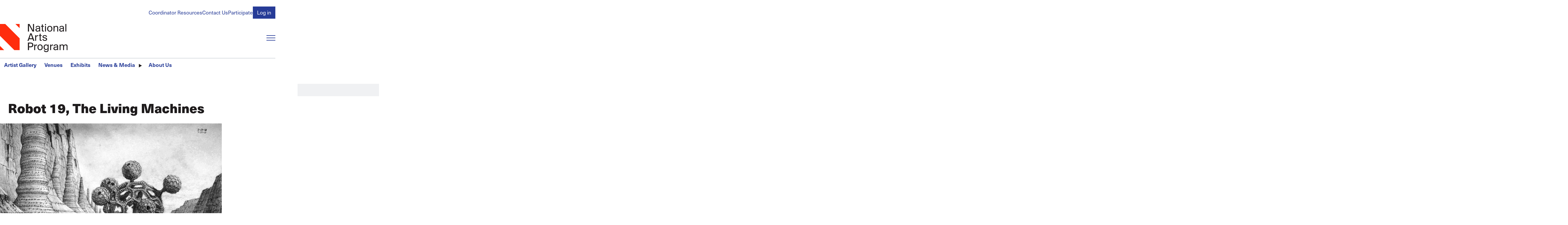

--- FILE ---
content_type: text/html; charset=UTF-8
request_url: https://nationalartsprogram.org/users/alnelson/robot-19-living-machines
body_size: 15732
content:
<!DOCTYPE html>
<html lang="en" dir="ltr" prefix="content: http://purl.org/rss/1.0/modules/content/  dc: http://purl.org/dc/terms/  foaf: http://xmlns.com/foaf/0.1/  og: http://ogp.me/ns#  rdfs: http://www.w3.org/2000/01/rdf-schema#  schema: http://schema.org/  sioc: http://rdfs.org/sioc/ns#  sioct: http://rdfs.org/sioc/types#  skos: http://www.w3.org/2004/02/skos/core#  xsd: http://www.w3.org/2001/XMLSchema# ">
  <head>
    <meta charset="utf-8" />
<script async src="https://www.googletagmanager.com/gtag/js?id=UA-9997079-1"></script>
<script>window.dataLayer = window.dataLayer || [];function gtag(){dataLayer.push(arguments)};gtag("js", new Date());gtag("set", "developer_id.dMDhkMT", true);gtag("config", "UA-9997079-1", {"groups":"default","anonymize_ip":true,"page_placeholder":"PLACEHOLDER_page_path"});</script>
<meta name="apple-mobile-web-app-title" content="NAP" />
<meta name="Generator" content="Drupal 10 (https://www.drupal.org)" />
<meta name="MobileOptimized" content="width" />
<meta name="HandheldFriendly" content="true" />
<meta name="viewport" content="width=device-width, initial-scale=1.0" />
<style>/*!**********************************************************************************************************************************************************************************************************************************************!*\
  !*** css ../node_modules/css-loader/dist/cjs.js??ruleSet[1].rules[0].use[1]!../node_modules/postcss-loader/dist/cjs.js??ruleSet[1].rules[0].use[2]!../node_modules/sass-loader/dist/cjs.js??ruleSet[1].rules[0].use[3]!./src/base/base.scss ***!
  \**********************************************************************************************************************************************************************************************************************************************/
html, body, h1, h2, h3, h4, h5, h6, p, hr, abbr, address, b, blockquote, cite,
em, i, pre, q, small, strong, sub, sup, template, time, u, form, input, textarea,
button, select, optgroup, option, label, fieldset, legend, datalist, output,
iframe, img, map, area, canvas, figcaption, figure, picture, svg, audio, source,
track, video, a, nav, ul, ol, li, dl, dt, dd, table, caption, th, tr, td, thead,
tbody, tfoot, col, colgroup, div, span, header, footer, main, section, article,
aside, details, dialog, summary, data, object, embed {
  margin: 0;
  padding: 0;
  border: 0;
  font-size: 100%;
  vertical-align: baseline;
  background: transparent;
}

*,
*::before,
*::after {
  box-sizing: border-box;
}

@media (prefers-reduced-motion: reduce) {
  html:focus-within {
    scroll-behavior: auto;
  }
  *,
  *::before,
  *::after {
    animation-duration: 0.01ms !important;
    animation-iteration-count: 1 !important;
    transition-duration: 0.01ms !important;
    scroll-behavior: auto !important;
  }
}
:root {
  --safe-area-inline: clamp(1rem, 0.3380053333rem + 3.3099733333vw, 2.985984rem);
  --main-menu-mq: min-width: 56em;
}

body {
  padding-inline: var(--safe-area-inline);
  max-width: 100%;
  margin: 0 auto;
}

body {
  color: #1E1B1C;
  font-family: "neue-haas-unica", sans-serif;
  font-weight: 400;
  line-height: 1;
  width: 100%;
}

form button[type=submit] {
  --focus-visible--outline-color: #4678BA;
  background-color: var(--cta-primary--bg-color, #263b97);
  color: var(--cta-primary--color, #ffffff);
  font-weight: var(--cta-primary--font-weight);
  font-size: var(--cta-primary--font-size);
  text-decoration: none;
  padding: 0.375em 0.75em;
  border: 1px solid transparent;
}
form button[type=submit]:hover, form button[type=submit]:focus {
  background-color: var(--cta-primary--bg-color--active, #4678BA);
  color: var(--cta-primary--color--active, var(--cta-primary--color, #ffffff));
}

form input[type=email]:focus-visible,
form input[type=password]:focus-visible,
form input[type=text]:focus-visible,
form input[type=file]:focus-visible,
form input[type=tel]:focus-visible,
form input[type=search]:focus-visible,
form input[type=url]:focus-visible,
form input[type=date]:focus-visible,
form input[type=number]:focus-visible,
form select:focus-visible,
form textarea:focus-visible, button:focus-visible,
[role=button]:focus-visible,
input[type=submit]:focus-visible, details summary:focus-visible, a:focus-visible {
  outline: var(--focus-visible--outline-width, 4px) var(--focus-visible--outline-style, solid) var(--focus-visible--outline-color, currentColor);
  outline-offset: var(--focus-visible--outline-offset, 4px);
  transition: all 200ms ease-in-out;
}

a {
  color: var(--a--color, #263b97);
  background-color: var(--a--bg-color);
  cursor: pointer;
  display: var(--a--display, inline-block);
  font-family: var(--a--font-family);
  font-size: var(--a--font-size);
  font-weight: var(--a--font-weight);
  letter-spacing: var(--a--letter-spacing);
  line-height: var(--a--line-height);
  margin: var(--a--margin, 0);
  padding: var(--a--padding, 0);
  pointer-events: var(--a--pointer-events, all);
  position: var(--a--position);
  text-decoration-line: var(--a--text-decoration-line, none);
  text-decoration-thickness: var(--a--text-decoration-thickness, 1px);
  text-underline-offset: var(--a--text-underline-offset, 0.25em);
  text-transform: var(--a--text-transform);
  transition: var(--a--transition, all 200ms ease-in-out);
  width: var(--a--width);
}
a:hover, a:focus {
  background-color: var(--a--bg-color--active, var(--a--bg-color));
  color: var(--a--color--active, var(--a--color, #4678BA));
}
[data-color-scheme=blue-dark], [data-color-scheme=black] {
  --a--color: #ffffff;
  --a--color--active: #ffffff;
}

[data-color-scheme] {
  background-color: var(--color-scheme--bg-color);
  padding-block: clamp(1.728rem, 0.87072768rem + 4.2863616vw, 4.29981696rem);
}

[data-color-scheme=blue-dark] {
  --border--color: #ffffff;
  --color-scheme--bg-color: #263b97;
  --text--color: #ffffff;
  --heading--color: #ffffff;
  --cta-primary--bg-color: #ffffff;
  --cta-primary--color: #263b97;
  --cta-primary--color--active: #ffffff;
}

[data-color-scheme=gray-light] {
  --color-scheme--bg-color: #f0f1f3;
  --text--color: #1E1B1C;
  --heading--color: #1E1B1C;
}

[data-color-scheme=black] {
  --border--color: #ffffff;
  --color-scheme--bg-color: #1E1B1C;
  --text--color: #ffffff;
  --heading--color: #ffffff;
}

details summary {
  align-items: var(--summary--align-items, center);
  background-color: var(--summary--bg-color, transparent);
  color: var(--summary--color);
  cursor: var(--summary--cursor, pointer);
  display: var(--summary--display, inline-flex);
  font-family: var(--summary--font-family);
  font-weight: var(--summary--font-weight);
  font-style: var(--summary--font-style);
  font-size: var(--summary--font-size);
  line-height: var(--summary--line-height);
  margin: var(--summary--margin, 0);
  padding: var(--summary--padding, 0);
  pointer-events: var(--summary--pointer-events, all);
  position: relative;
  text-transform: var(--summary--text-transform);
  transition: var(--summary--transition, all 200ms ease-in-out);
}
details summary::-webkit-details-marker, details summary::marker {
  content: "";
  display: none;
}
details summary::before {
  transition: rotate 200ms ease-in-out;
  rotate: var(--summary--rotate, 0);
}
details summary:hover, details summary:focus {
  color: var(--summary--color--active, var(--summary--color));
}
details[open] summary {
  --summary--rotate: 90deg;
  margin: var(--summary--margin--open, var(--summary--margin));
  color: var(--summary--color--open, var(--summary--color));
}

figure {
  --img--width: 100%;
  display: var(--figure--display, block);
  height: var(--figure--height, auto);
  width: var(--figure--width, auto);
}
figure:has(figcaption) {
  --figure--display: table;
  --figure--width: 100%;
}
figure figcaption {
  --p--font-style: italic;
  --p--font-family: inherit;
  --p--font-size: 1rem;
  --p--margin-block: 0.25em 0;
  --p--max-width: 100%;
  text-align: center;
  line-height: var(--figcaption--line-height);
}

hr {
  border: var(--hr--border-width, 1px) var(--hr--border-style, solid) var(--border--color, var(--hr--border-color, threedface));
  margin: var(--hr--margin, 0.5em 0);
  transform: scaleY(0.5);
}

html {
  font-size: calc(1.125 * 100%);
  scroll-behavior: smooth;
}

strong {
  font-weight: 600;
}

svg {
  display: var(--svg--display, block);
  height: var(--svg--height);
  margin: var(--svg--margin);
  max-width: var(--svg--max-width);
  width: var(--svg--width);
}
svg path {
  fill: var(--svg--path--fill, currentColor);
  transition: var(--svg--path--transition, all 200ms ease-in-out);
}

[data-unpublished=paragraph] {
  position: relative;
}
[data-unpublished=paragraph]::after {
  --background-pattern-color: rgba(255, 45, 13, 0.125);
  background-image: repeating-linear-gradient(45deg, var(--background-pattern-color) 25%, transparent 25%, transparent 75%, var(--background-pattern-color) 75%, var(--background-pattern-color)), repeating-linear-gradient(45deg, var(--background-pattern-color) 25%, transparent 25%, transparent 75%, var(--background-pattern-color) 75%, var(--background-pattern-color));
  background-position: 0 0, 10px 10px;
  background-size: 20px 20px;
  content: "";
  inset: 0;
  mix-blend-mode: multiply;
  pointer-events: none;
  position: absolute;
  z-index: 100;
}
[data-unpublished=paragraph]::before {
  background-color: #ff2d0d;
  color: #ffffff;
  content: "Unpublished";
  display: block;
  font-family: "neue-haas-unica", sans-serif;
  font-size: 0.75em;
  font-weight: 600;
  padding: 1em;
  pointer-events: none;
}

p a {
  display: inline;
  line-height: 1;
  background-image: linear-gradient(0deg, var(--animate-underline--underline-color, currentColor) 0%, var(--animate-underline--underline-color, currentColor) 100%);
  background-size: var(--animate-underline--bg-size--width, 0%) var(--animate-underline--bg-size--thickness, 1px);
  background-repeat: no-repeat;
  background-position-y: bottom;
  background-position-x: var(--animate-underline--bg-position-x, right);
  transition: all 200ms ease-in-out;
}
p a:hover, p a:focus {
  --animate-underline--bg-size--width: var(--animate-underline--bg-size--width--active);
}

p a {
  --animate-underline--bg-size--width: 100%;
  --animate-underline--bg-size--width--active: 0%;
}

h1::before {
  content: "";
  width: var(--logo-triangle--width, 16px);
  aspect-ratio: 1/1;
  background: #ff2d0d;
  display: block;
  flex-shrink: 0;
  align-self: flex-start;
  clip-path: polygon(100% 0, 0 0, 100% 100%);
}

h1, h2, h3, h4, form legend {
  font-size: var(--heading--font-size);
  color: var(--heading--color, #1E1B1C);
  line-height: var(--heading--line-height, 1);
  font-family: var(--heading--font-family);
  font-weight: var(--heading--font-weight, 600);
  text-transform: var(--heading--text-transform);
  transition: var(--heading--transition, all 200ms ease-in-out);
  margin-top: var(--heading--margin-top);
  margin-bottom: var(--heading--margin-bottom);
}
h1:first-child, h2:first-child, h3:first-child, h4:first-child, form legend:first-child {
  --heading--margin-top: 0;
}

h1 {
  --heading--font-size: var(--h1--font-size, clamp(2.0736rem, 1.93536rem + 0.6912vw, 2.48832rem));
  --heading--font-weight: 800;
  display: flex;
}
h1::before {
  margin-right: 0.25em;
}

h2 {
  --heading--font-size: var(--h2--font-size, clamp(1.5774409656rem, 1.4722782346rem + 0.5258136552vw, 1.8929291587rem));
}

h3 {
  --heading--font-size: var(--h3--font-size, clamp(1.314534138rem, 1.2268985288rem + 0.438178046vw, 1.5774409656rem));
}

h4, form legend {
  --heading--font-size: var(--h4--font-size, clamp(1.095445115rem, 1.0224154407rem + 0.3651483717vw, 1.314534138rem));
}

p {
  color: var(--text--color);
  display: var(--p--display, block);
  font-family: var(--p--font-family);
  font-size: var(--p--font-size);
  font-style: var(--p--font-style);
  font-weight: var(--p--font-weight);
  line-height: var(--p--line-height, 1.5);
  margin-block: var(--p--margin-block, 0 1em);
  margin-inline: var(--p--margin-inline);
  padding: var(--p--padding, 0);
  max-width: var(--p--max-width, 100ch);
}
p:last-of-type {
  margin-bottom: 0;
}
@container (width > 500px) {}
blockquote {
  --p--font-family: var(--blockquote--font-family);
  --p--font-size: var(--blockquote--font-size);
  margin: var(--blockquote--margin, 0);
  padding: var(--blockquote--padding, 0);
  position: relative;
}

button,
[role=button],
input[type=submit] {
  background-color: var(--button--bg-color);
  border-radius: var(--button--border-radius, 0);
  color: var(--button--color);
  cursor: pointer;
  display: var(--button--display, inline-block);
  font-family: inherit;
  font-size: var(--button--font-size);
  font-weight: var(--button--font-weight);
  margin: var(--button--margin, 0);
  padding: var(--button--padding, 0);
  text-align: var(--button--text-align);
  text-transform: var(--button--text-transform);
  transition: var(--button--transition, all 200ms ease-in-out);
  width: var(--button--width);
}
button:hover, button:focus,
[role=button]:hover,
[role=button]:focus,
input[type=submit]:hover,
input[type=submit]:focus {
  background-color: var(--button--bg-color--active, var(--button--bg-color));
  color: var(--button--color--active, var(--button--color, currentColor));
}
img {
  display: var(--img--display, block);
  max-width: var(--img--max-width, 100%);
  height: var(--img--height, auto);
  width: var(--img--width, auto);
  -o-object-fit: var(--img--object-fit, initial);
     object-fit: var(--img--object-fit, initial);
  position: var(--img--position);
  -o-object-position: var(--img--object-position);
     object-position: var(--img--object-position);
}

table {
  border: var(--table--border--width, 1px) var(--table--border--style, solid) var(--table--border--color, transparent);
  padding: var(--table--padding, 0);
  margin: var(--table--margin, 0);
  border-collapse: collapse;
  table-layout: auto;
  width: var(--table--width);
  color: var(--table--color);
}
table tr {
  background-color: var(--tr--bg-color);
  border: var(--tr--border--width, 1px) var(--tr--border--style, solid) var(--tr--border--color);
  vertical-align: var(--tr--vertical-align, middle);
}
table th {
  font-size: var(--th--font-size);
  font-family: var(--th--font-family);
  font-weight: var(--th--font-weight);
  padding: var(--th--padding, 18px);
  text-align: var(--th--text-align);
  text-transform: var(--th--text-transform);
  vertical-align: var(--th--vertical-align, middle);
  border: var(--th--border--width, 1px) var(--th--border--style, solid) var(--th--border--color);
}
table td {
  padding: var(--td--padding, 18px);
  text-align: var(--td--text-align);
  vertical-align: var(--td--vertical-align, middle);
  border: var(--td--border--width, 1px) var(--td--border--style, solid) var(--td--border--color);
  line-height: var(--td--line-height);
}
table:last-child {
  margin-bottom: 0;
}

dl {
  display: var(--dl--display, block);
  line-height: var(--dl--line-height);
  margin: var(--dl--margin, 0);
  padding: var(--dl--padding, 2em);
  font-size: var(--dl--font-size);
  font-weight: var(--dl--font-weight);
}
dl dt {
  display: var(--dt--display);
  font-family: var(--dt--font-family);
  font-size: var(--dt--font-size);
  font-weight: var(--dt--font-weight);
  margin: var(--dt--margin, 0);
  padding: var(--dt--padding, 0);
}
dl dd {
  display: var(--dd--display);
  font-family: var(--dd--font-family);
  font-size: var(--dd--font-size);
  font-weight: var(--dd--font-weight);
  margin: var(--dd--margin, 0);
  padding: var(--dd--padding, 2em);
}

ul,
ol {
  margin: var(--list--margin, 1em 0);
  padding: var(--list--padding, 0 0 0 2em);
  display: var(--list--display, block);
  line-height: var(--list--line-height, 1.5);
  max-width: var(--list--max-width);
}
ul[class],
ol[class] {
  --list--margin: 0;
  --list--padding: 0;
  --li--style-type: none;
}
ul li,
ol li {
  padding: var(--li--padding, 0);
  margin: var(--li--margin, 0);
  list-style-type: var(--li--style-type);
}
ul li::marker,
ol li::marker {
  color: var(--li--marker--color);
  font-family: var(--li--marker--font-family);
  font-size: var(--li--marker--font-size);
  font-weight: var(--li--marker--font-weight);
}
ul li > ul, ul li ol,
ol li > ul,
ol li ol {
  margin-block: 0;
}

ul {
  --li--style-type: disc;
}

ol {
  --li--style-type: decimal;
}

:is(h1, h2, h3, h4, h5, h6) + :is(h1, h2, h3, h4, h5, h6) {
  --heading--margin-top: 0;
}

form {
  margin: var(--form--margin, 0);
  padding: var(--form--padding, 0);
  display: var(--form--display, grid);
  gap: var(--form--gap, 18px);
}
form input[type=email],
form input[type=password],
form input[type=text],
form input[type=file],
form input[type=tel],
form input[type=search],
form input[type=url],
form input[type=date],
form input[type=number],
form select,
form textarea {
  background-color: var(--form-input--bg-color, #ffffff);
  display: block;
  padding: var(--form-input--padding, 0.375em 0.75em);
  width: var(--form-input--width, 100%);
  border: 1px solid var(--border--color, var(--form-input--border--color, #adb5bd));
  transition: all 200ms ease-in-out;
  font-family: inherit;
}
form input[type=email]:invalid,
form input[type=password]:invalid,
form input[type=text]:invalid,
form input[type=file]:invalid,
form input[type=tel]:invalid,
form input[type=search]:invalid,
form input[type=url]:invalid,
form input[type=date]:invalid,
form input[type=number]:invalid,
form select:invalid,
form textarea:invalid {
  box-shadow: none;
}
form input[type=email]::-moz-placeholder, form input[type=password]::-moz-placeholder, form input[type=text]::-moz-placeholder, form input[type=file]::-moz-placeholder, form input[type=tel]::-moz-placeholder, form input[type=search]::-moz-placeholder, form input[type=url]::-moz-placeholder, form input[type=date]::-moz-placeholder, form input[type=number]::-moz-placeholder, form select::-moz-placeholder, form textarea::-moz-placeholder {
  color: #1E1B1C;
}
form input[type=email]::placeholder,
form input[type=password]::placeholder,
form input[type=text]::placeholder,
form input[type=file]::placeholder,
form input[type=tel]::placeholder,
form input[type=search]::placeholder,
form input[type=url]::placeholder,
form input[type=date]::placeholder,
form input[type=number]::placeholder,
form select::placeholder,
form textarea::placeholder {
  color: #1E1B1C;
}
form input[type=email]:focus-visible,
form input[type=password]:focus-visible,
form input[type=text]:focus-visible,
form input[type=file]:focus-visible,
form input[type=tel]:focus-visible,
form input[type=search]:focus-visible,
form input[type=url]:focus-visible,
form input[type=date]:focus-visible,
form input[type=number]:focus-visible,
form select:focus-visible,
form textarea:focus-visible {
  --focus-visible--outline-color: #B0B7EB;
  --focus-visible--outline-offset: 0;
}
form input[type=email][aria-invalid=true],
form input[type=password][aria-invalid=true],
form input[type=text][aria-invalid=true],
form input[type=file][aria-invalid=true],
form input[type=tel][aria-invalid=true],
form input[type=search][aria-invalid=true],
form input[type=url][aria-invalid=true],
form input[type=date][aria-invalid=true],
form input[type=number][aria-invalid=true],
form select[aria-invalid=true],
form textarea[aria-invalid=true] {
  border-color: #ff2d0d;
  background-color: #ff2d0d;
  color: #ffffff;
}
form textarea {
  resize: vertical;
}
form select {
  --form-input--padding: 0.375em 2.25em 0.375em 0.75em;
  -webkit-appearance: none;
     -moz-appearance: none;
          appearance: none;
  background-image: url([data-uri]);
  background-repeat: no-repeat;
  background-position: right 0.75em center;
  background-size: 16px 16px;
}
form button[type=submit] {
  --button--outline-offset: 0;
}
form button[type=submit]:focus-visible {
  --button--outline--width: 0.25em;
  --button--outline--style: solid;
  --button--outline--color: #B0B7EB;
}
form input[type=date] {
  --form-input--width: auto;
}
form label {
  color: var(--text--color, var(--form-label-color));
  cursor: pointer;
  display: inline-block;
  font-family: var(--form-label--font-family);
  font-size: var(--form-label--font-size);
  font-weight: var(--form-label--font-weight, 500);
  margin-block: var(--form-label--margin-block);
}
form label[class*=required]::after,
form legend[class*=required]::after {
  content: "*";
  color: #ff2d0d;
  margin-left: 0.25em;
}
form legend {
  --heading--color: #ff2d0d;
  --heading--margin-bottom: 0.5em;
}

input[type=checkbox] {
  -webkit-appearance: none;
     -moz-appearance: none;
          appearance: none;
  border: 1px solid var(--border--color, var(--form-input--border--color, #adb5bd));
  cursor: pointer;
  width: 1em;
  height: 1em;
  transform: translateY(-0.075em);
  display: inline-grid;
  place-content: center;
  aspect-ratio: 1/1;
  transition: all 200ms ease-in-out;
  outline: none;
  background-color: #ffffff;
}
input[type=checkbox]::before {
  content: "";
  width: 0.65em;
  height: 0.65em;
  clip-path: polygon(14% 44%, 0 65%, 50% 100%, 100% 16%, 80% 0%, 43% 62%);
  transform: scale(0);
  transform-origin: bottom left;
  transition: 120ms transform ease-in-out;
  box-shadow: inset 1em 1em #B0B7EB;
}
input[type=checkbox]:checked::before {
  transform: scale(1);
}
input[type=checkbox] + label {
  margin-left: 0.25em;
}

input[type=radio] {
  -webkit-appearance: none;
     -moz-appearance: none;
          appearance: none;
  border: 1px solid var(--border--color, var(--form-input--border--color, #adb5bd));
  cursor: pointer;
  width: 1em;
  height: 1em;
  transform: translateY(-0.075em);
  display: inline-grid;
  place-content: center;
  border-radius: 50%;
  aspect-ratio: 1/1;
  transition: all 200ms ease-in-out;
  outline: none;
  background-color: #ffffff;
}
input[type=radio]::before {
  border-radius: 50%;
  content: "";
  width: 0.6em;
  height: 0.6em;
  transform: scale(0);
  transform-origin: center;
  transition: 120ms transform ease-in-out;
  box-shadow: inset 1em 1em #B0B7EB;
}
input[type=radio]:checked::before {
  transform: scale(1);
}
input[type=radio] + label {
  margin-left: 0.25em;
}
</style>
<style>/*!**************************************************************************************************************************************************************************************************************************************************************************************************!*\
  !*** css ../node_modules/css-loader/dist/cjs.js??ruleSet[1].rules[0].use[1]!../node_modules/postcss-loader/dist/cjs.js??ruleSet[1].rules[0].use[2]!../node_modules/sass-loader/dist/cjs.js??ruleSet[1].rules[0].use[3]!./src/templates/block/branding-block/component/block.branding-block.scss ***!
  \**************************************************************************************************************************************************************************************************************************************************************************************************/
.branding-block {
  --img--height: var(--branding-block--img--height, 95px);
  --focus-visible--outline-color: #ff2d0d;
}
</style>
<style>/*!********************************************************************************************************************************************************************************************************************************************************************************************!*\
  !*** css ../node_modules/css-loader/dist/cjs.js??ruleSet[1].rules[0].use[1]!../node_modules/postcss-loader/dist/cjs.js??ruleSet[1].rules[0].use[2]!../node_modules/sass-loader/dist/cjs.js??ruleSet[1].rules[0].use[3]!./src/templates/site-layout/component/site-header/site-header.scss ***!
  \********************************************************************************************************************************************************************************************************************************************************************************************/
.site-header {
  margin-left: calc(-50vw + 50% - var(--scrollbar-width, 0px) / 2 * -1);
  margin-right: calc(-50vw + 50% - var(--scrollbar-width, 0px) / 2 * -1);
}

.site-header__content {
  padding-inline: var(--safe-area-inline);
  max-width: 100%;
  margin: 0 auto;
}

.site-header {
  background-repeat: repeat-x;
  background-position-y: top;
  margin-bottom: 18px;
}
.site-header__content {
  display: grid;
  background-color: #ffffff;
  padding-top: 21.6px;
  grid-template-columns: auto 1fr;
  -moz-column-gap: 37.3248px;
       column-gap: 37.3248px;
  row-gap: 18px;
  grid-template-areas: "sh-account-menu sh-account-menu" "sh-branding     sh-main-menu-toggle" "sh-main-menu    sh-main-menu";
}
@media (width > 56em) {
  .site-header__content {
    grid-template-areas: "sh-account-menu sh-account-menu" "sh-branding     sh-search" "sh-divider      sh-divider" "sh-main-menu    sh-main-menu";
  }
}
.site-header__account-menu {
  -ms-grid-row: 1;
  -ms-grid-column: 1;
  -ms-grid-column-span: 3;
  grid-area: sh-account-menu;
  justify-self: end;
}
.site-header__branding {
  -ms-grid-row: 3;
  -ms-grid-column: 1;
  grid-area: sh-branding;
}
@media (width < 40em) {
  .site-header__branding {
    --branding-block--img--height: 75px;
  }
}
.site-header__main-menu-toggle {
  -ms-grid-row: 3;
  -ms-grid-column: 3;
  grid-area: sh-main-menu-toggle;
  justify-self: end;
  align-self: center;
}
@media (width > 56em) {
  .site-header__main-menu-toggle {
    display: none;
    justify-self: start;
  }
}
.site-header__main-menu {
  -ms-grid-row: 5;
  -ms-grid-column: 1;
  -ms-grid-column-span: 3;
  border-top: 1px solid #adb5bd;
  grid-area: sh-main-menu;
}
@media (width < 56em) {
  .site-header__main-menu {
    overflow: hidden;
  }
}
.site-header__search {
  grid-area: sh-search;
}
@media (width > 56em) {
  .site-header__account-menu {
    -ms-grid-row: 1;
    -ms-grid-column: 1;
    -ms-grid-column-span: 2;
  }
  .site-header__branding {
    -ms-grid-row: 2;
    -ms-grid-column: 1;
  }
  .site-header__main-menu {
    -ms-grid-row: 4;
    -ms-grid-column: 1;
    -ms-grid-column-span: 2;
  }
  .site-header__search {
    -ms-grid-row: 2;
    -ms-grid-column: 2;
  }
}
@media (width < 56em) {
  .site-header__search {
    display: none;
  }
}
</style>
<style>/*!****************************************************************************************************************************************************************************************************************************************************************************************!*\
  !*** css ../node_modules/css-loader/dist/cjs.js??ruleSet[1].rules[0].use[1]!../node_modules/postcss-loader/dist/cjs.js??ruleSet[1].rules[0].use[2]!../node_modules/sass-loader/dist/cjs.js??ruleSet[1].rules[0].use[3]!./src/templates/site-layout/component/site-main/site-main.scss ***!
  \****************************************************************************************************************************************************************************************************************************************************************************************/
.site-main {
  position: relative;
}
</style>
<style>/*!******************************************************************************************************************************************************************************************************************************************************************************************!*\
  !*** css ../node_modules/css-loader/dist/cjs.js??ruleSet[1].rules[0].use[1]!../node_modules/postcss-loader/dist/cjs.js??ruleSet[1].rules[0].use[2]!../node_modules/sass-loader/dist/cjs.js??ruleSet[1].rules[0].use[3]!./src/templates/site-layout/component/block-menu/block-menu.scss ***!
  \******************************************************************************************************************************************************************************************************************************************************************************************/
.block-main-menu[aria-hidden=false] {
  display: block;
}
@media (width < 56em) {
  .block-main-menu[aria-hidden=false] {
    animation: slideDown 500ms ease-in-out;
  }
}
.block-main-menu[aria-hidden=true] {
  display: none;
}
.block-main-menu[data-is-closing] {
  animation: slideUp 500ms ease-in-out forwards;
}

@keyframes slideDown {
  0% {
    display: block;
    margin-top: -100%;
    opacity: 0;
  }
  100% {
    margin-top: 0;
    opacity: 1;
  }
}
@keyframes slideUp {
  0% {
    margin-top: 0;
    opacity: 1;
  }
  100% {
    margin-top: -100%;
    opacity: 0;
    display: none;
  }
}
</style>
<style>/*!********************************************************************************************************************************************************************************************************************************************************************************************!*\
  !*** css ../node_modules/css-loader/dist/cjs.js??ruleSet[1].rules[0].use[1]!../node_modules/postcss-loader/dist/cjs.js??ruleSet[1].rules[0].use[2]!../node_modules/sass-loader/dist/cjs.js??ruleSet[1].rules[0].use[3]!./src/templates/site-layout/component/menu-toggle/menu-toggle.scss ***!
  \********************************************************************************************************************************************************************************************************************************************************************************************/
.menu-toggle {
  height: 20px;
  min-width: 30px;
  max-width: 30px;
  display: var(--menu-toggle--display);
}
.menu-toggle span {
  display: block;
  height: 2px;
  width: 100%;
  color: var(--menu-toggle--color, #263b97);
  background-color: currentColor;
  position: relative;
  transition: all 200ms ease-in-out;
}
.menu-toggle span::before, .menu-toggle span::after {
  content: "";
  height: 2px;
  position: absolute;
  width: 100%;
  background-color: currentColor;
  transition: all 200ms ease-in-out;
}
.menu-toggle span::before {
  top: calc((20px / 2 - 2px) * -1);
}
.menu-toggle span::after {
  bottom: calc((20px / 2 - 2px) * -1);
}
.menu-toggle[aria-expanded=false]:hover, .menu-toggle[aria-expanded=false]:focus {
  --_menu-toggle--span--offset: -0.75;
}
.menu-toggle[aria-expanded=true] span {
  width: 100%;
  background: transparent;
}
.menu-toggle[aria-expanded=true] span::before {
  top: 0;
  rotate: 45deg;
}
.menu-toggle[aria-expanded=true] span::after {
  bottom: 0;
  rotate: -45deg;
}
@media (width > 56em) {
  .menu-toggle {
    --menu-toggle--display: none;
  }
}
</style>
<style>/*!***************************************************************************************************************************************************************************************************************************************************************************************************!*\
  !*** css ../node_modules/css-loader/dist/cjs.js??ruleSet[1].rules[0].use[1]!../node_modules/postcss-loader/dist/cjs.js??ruleSet[1].rules[0].use[2]!../node_modules/sass-loader/dist/cjs.js??ruleSet[1].rules[0].use[3]!./src/templates/form/header-search-form/component/header-search-form.scss ***!
  \***************************************************************************************************************************************************************************************************************************************************************************************************/
.form--header-search button[type=submit]::after {
  aspect-ratio: 1/1;
  background-color: var(--icon-embed--bg-color, currentColor);
  content: "";
  display: var(--icon-embed--display, inline-block);
  -webkit-mask-image: var(--icon-embed--mask-image);
          mask-image: var(--icon-embed--mask-image);
  margin-inline: var(--icon-embed--margin-inline);
  -webkit-mask-position: center;
          mask-position: center;
  -webkit-mask-repeat: no-repeat;
          mask-repeat: no-repeat;
  transition: all 200ms ease-in-out var(--icon-embed--transition-delay, 0ms);
  translate: var(--icon-embed--translate, 0 0);
  min-width: var(--icon-embed--min-width, 1em);
}

.form--header-search {
  --form-input--bg-color: #f0f1f3;
  --form-input--border--color: transparent;
  --form-input--margin: 0;
  display: grid;
  grid-template-columns: 1fr;
  grid-template-areas: "f-search";
}
.form--header-search .form__element {
  -ms-grid-row: 1;
  -ms-grid-column: 1;
  --form-input--padding: 0.375em 2.25em 0.375em 0.75em;
  grid-area: f-search;
}
.form--header-search .form__element--actions {
  align-self: center;
  justify-self: end;
  margin-right: 0.75em;
}
.form--header-search button[type=submit] {
  --cta-primary--bg-color: transparent;
  --cta-primary--bg-color--active: transparent;
  padding: 0;
  font-size: 0;
}
.form--header-search button[type=submit]::after {
  --icon-embed--bg-color: #adb5bd;
  --icon-embed--mask-image: url([data-uri]);
  font-size: 1rem;
}
.form--header-search button[type=submit]:focus-visible {
  outline: 4px solid #B0B7EB;
}
</style>
<link rel="icon" type="image/png" href="/sites/default/files/favicons/favicon-96x96.png?t7dmoh" sizes="96x96" />
<link rel="icon" type="image/svg+xml" href="/sites/default/files/favicons/favicon.svg?t7dmoh" />
<link rel="shortcut icon" href="/sites/default/files/favicons/favicon.ico?t7dmoh" />
<link rel="apple-touch-icon" sizes="180x180" href="/sites/default/files/favicons/apple-touch-icon.png?t7dmoh" />
<link rel="manifest" href="/sites/default/files/favicons/site.webmanifest?t7dmoh" />
<link rel="canonical" href="https://nationalartsprogram.org/users/alnelson/robot-19-living-machines" />
<link rel="shortlink" href="https://nationalartsprogram.org/node/65860" />

    <title>Robot 19, The Living Machines | The National Arts Program Foundation</title>
    <link rel="stylesheet" media="all" href="/modules/contrib/ajax_loader/css/throbber-general.css?t7dmoh" />
<link rel="stylesheet" media="all" href="/core/misc/components/progress.module.css?t7dmoh" />
<link rel="stylesheet" media="all" href="/core/modules/system/css/components/align.module.css?t7dmoh" />
<link rel="stylesheet" media="all" href="/core/modules/system/css/components/fieldgroup.module.css?t7dmoh" />
<link rel="stylesheet" media="all" href="/core/modules/system/css/components/container-inline.module.css?t7dmoh" />
<link rel="stylesheet" media="all" href="/core/modules/system/css/components/clearfix.module.css?t7dmoh" />
<link rel="stylesheet" media="all" href="/core/modules/system/css/components/details.module.css?t7dmoh" />
<link rel="stylesheet" media="all" href="/core/modules/system/css/components/hidden.module.css?t7dmoh" />
<link rel="stylesheet" media="all" href="/core/modules/system/css/components/item-list.module.css?t7dmoh" />
<link rel="stylesheet" media="all" href="/core/modules/system/css/components/js.module.css?t7dmoh" />
<link rel="stylesheet" media="all" href="/core/modules/system/css/components/nowrap.module.css?t7dmoh" />
<link rel="stylesheet" media="all" href="/core/modules/system/css/components/position-container.module.css?t7dmoh" />
<link rel="stylesheet" media="all" href="/core/modules/system/css/components/reset-appearance.module.css?t7dmoh" />
<link rel="stylesheet" media="all" href="/core/modules/system/css/components/resize.module.css?t7dmoh" />
<link rel="stylesheet" media="all" href="/core/modules/system/css/components/system-status-counter.css?t7dmoh" />
<link rel="stylesheet" media="all" href="/core/modules/system/css/components/system-status-report-counters.css?t7dmoh" />
<link rel="stylesheet" media="all" href="/core/modules/system/css/components/system-status-report-general-info.css?t7dmoh" />
<link rel="stylesheet" media="all" href="/core/modules/system/css/components/tablesort.module.css?t7dmoh" />
<link rel="stylesheet" media="all" href="/core/modules/views/css/views.module.css?t7dmoh" />
<link rel="stylesheet" media="all" href="/modules/contrib/ajax_loader/css/fading-circle.css?t7dmoh" />
<link rel="stylesheet" media="all" href="https://use.typekit.net/ppr4eyb.css" />
<link rel="stylesheet" media="all" href="/themes/custom/nap_2025/ui/dist/layouts/layouts.css?t7dmoh" />
<link rel="stylesheet" media="all" href="/themes/custom/nap_2025/ui/dist/site-layout/site-footer/site-footer.css?t7dmoh" />
<link rel="stylesheet" media="all" href="/themes/custom/nap_2025/ui/dist/field/ckeditor/ckeditor.css?t7dmoh" />
<link rel="stylesheet" media="all" href="/themes/custom/nap_2025/ui/dist/navigation/account/menu.account.css?t7dmoh" />
<link rel="stylesheet" media="all" href="/themes/custom/nap_2025/ui/dist/navigation/main/menu.main.css?t7dmoh" />
<link rel="stylesheet" media="all" href="/themes/custom/nap_2025/ui/dist/navigation/social-links/menu.social-links.css?t7dmoh" />
<link rel="stylesheet" media="all" href="/themes/custom/nap_2025/ui/dist/node/full/node.full.css?t7dmoh" />
<link rel="stylesheet" media="all" href="/themes/custom/nap_2025/ui/dist/node/gallery-image/full/node.gallery-image.full.css?t7dmoh" />
<link rel="stylesheet" media="all" href="/themes/custom/nap_2025/ui/dist/component/ajax-progress-throbber/ajax-progress-throbber.css?t7dmoh" />
<link rel="stylesheet" media="all" href="/themes/custom/nap_2025/ui/dist/component/modal/modal.css?t7dmoh" />
<link rel="stylesheet" media="all" href="/themes/custom/nap_2025/ui/dist/views/content-gallery-images/embed-carousel-by-user/embed-carousel-by-user.css?t7dmoh" />
<link rel="stylesheet" media="all" href="/themes/custom/nap_2025/ui/dist/views/view/view.css?t7dmoh" />

    <script src="https://use.fontawesome.com/releases/v6.1.0/js/fontawesome.js" defer crossorigin="anonymous"></script>
<script src="https://use.fontawesome.com/releases/v6.1.0/js/brands.js" defer crossorigin="anonymous"></script>
<script src="https://use.fontawesome.com/releases/v6.1.0/js/regular.js" defer crossorigin="anonymous"></script>
<script src="https://use.fontawesome.com/releases/v6.1.0/js/v4-shims.js" defer crossorigin="anonymous"></script>
<script src="https://use.fontawesome.com/releases/v6.1.0/js/solid.js" defer crossorigin="anonymous"></script>

  </head>

  <body class="site-page site-page--node-gallery-image" data-roles="anonymous">
    <a href="#site-main" class="visually-hidden focusable">
      Skip to main content
    </a>

    
      
<header class="site-header" data-js="site-header" style="background-image:url(/themes/custom/nap_2025/ui/dist/images/border.png)">
  <div class="site-header__content">
          <div class="site-header__account-menu">
        <nav role="navigation" aria-labelledby="block-account-menu" id="block-account" data-js="block-account-menu" class="block-account-menu">
            
  <h2 class="visually-hidden" id="block-account-menu">Account Menu</h2>
  

        



  
                  <ul class="menu menu--account menu--level-0" data-js="account-menu">

    
          
                                  
                    
      

                    
      
      <li class="menu__item">
        
        
                  <a href="/coordinator-resources" data-drupal-link-system-path="node/27138">Coordinator Resources</a>
            
  

              </li>
          
                                  
                    
      

                    
      
      <li class="menu__item">
        
        
                  <a href="/contact-us" data-drupal-link-system-path="node/27135">Contact Us</a>
            
  

              </li>
          
                                  
                    
      

                    
      
      <li class="menu__item">
        
        
                  <a href="/participate" data-drupal-link-system-path="node/27137">Participate</a>
            
  

              </li>
          
            
                    
      

      
      
      <li class="menu__item menu__item--auth">
        
        
                  <a href="/user/login" id="user.logout" data-drupal-link-system-path="user/login">Log in</a>
            
  

              </li>
        </ul>
  

  </nav>

      </div>
    
    <div class="site-header__branding">
      


<div class="branding-block" data-js="branding-block">
  <a
    href="/"
    title="Home"
    aria-label="Go to The National Arts Program Foundation homepage"
    rel="home"
  >
          <img
        src="/themes/custom/nap_2025/logo.svg"
        alt="The National Arts Program Foundation Logo">
      </a>
</div>

    </div>

    <div class="site-header__search">
      <form class="form form--header-search" method="get" action="/search">
  <div class="form__element form__element--input-textfield form__element--search-term">
    <input type="text" name="search" />
  </div>
  <div class="form__element form__element--actions">
    <button type="submit" name="submit" value="submit">Submit</button>
  </div>
</form>
    </div>

          <div class="site-header__main-menu-toggle">
        <button
  class="menu-toggle"
  data-js="menu-toggle"
  aria-controls="block-main-menu"
  aria-expanded="false">
  <span></span>
</button>
      </div>

      <div class="site-header__main-menu">
        <nav role="navigation" aria-labelledby="block-main-menu" id="block-main" data-js="block-main-menu" class="block-main-menu" style="opacity: 0;">
            
  <h2 class="visually-hidden" id="block-main-menu">Main Menu</h2>
  

        



  
                  <ul class="menu menu--main menu--level-0" data-js="main-menu">

    
          
                                  
                    
      

                    
      
      <li class="menu__item">
        
        
                  <a href="/artist-gallery" data-drupal-link-system-path="node/26658">Artist Gallery</a>
            
  

              </li>
          
                                  
                    
      

                    
      
      <li class="menu__item">
        
        
                  <a href="/venues" data-drupal-link-system-path="node/26657">Venues</a>
            
  

              </li>
          
                                  
                    
      

                    
      
      <li class="menu__item">
        
        
                  <a href="/current-and-upcoming-exhibitions" data-drupal-link-system-path="node/27140">Exhibits</a>
            
  

              </li>
          
                                  
                    
      

                    
      
      <li class="menu__item">
        
        
                  <a href="/news-media" data-drupal-link-system-path="node/27139">News &amp; Media</a>
            
  

              </li>
          
                                  
                    
      

                    
      
      <li class="menu__item menu__item--has-submenu">
        
        
                  <details class="menu__details">
            <summary class="menu__summary">
              <a href="/about-national-arts-program" data-drupal-link-system-path="node/1">About Us</a><span class="menu__summary-toggle"></span>
            </summary>
            <div class="menu__submenu-wrapper">
              <div class="menu__submenu-wrapper-content">
                  
                  <ul class="menu menu--main menu--level-1 menu--submenu">
    
          
                                  
                    
      

                    
      
      <li class="menu__item">
        
        
                  <a href="/about-us/mission" data-drupal-link-system-path="node/43009">Mission</a>
            
  

              </li>
          
                                  
                    
      

                    
      
      <li class="menu__item">
        
        
                  <a href="/about-us/staff" data-drupal-link-system-path="node/71088">Staff</a>
            
  

              </li>
          
                                  
                    
      

                    
      
      <li class="menu__item">
        
        
                  <a href="/about-us/president-and-chairman" data-drupal-link-system-path="node/71591">President and Chairman</a>
            
  

              </li>
          
                                  
                    
      

                    
      
      <li class="menu__item">
        
        
                  <a href="/about-us/founder" data-drupal-link-system-path="node/71592">Our Founder</a>
            
  

              </li>
        </ul>
  
              </div>
            </div>
          </details>

              </li>
        </ul>
  

  </nav>

      </div>
      </div>
</header>

<main id="site-main" class="site-main">
      <div class="site-main__system">  <div class="region-system">
    <div data-drupal-messages-fallback class="hidden"></div>

  </div>
</div>
  
    <div class="region-content">
    <div id="block-nap-2025-content">
  
    
      





<article id="node-gallery-image-65860" class="node node--gallery-image node--full">
  <header class="node__header" data-js="node-header">
          <h1 class="node__heading">
                  Robot 19, The Living Machines
              </h1>
      </header>

  <div class="node__content">
      <div class="node__image">
        <img loading="lazy" src="/sites/default/files/user-gallery-images/ALN_robot19_2009_0.jpg" width="749" height="600" alt="Robot 19, The Living Machines" typeof="foaf:Image" />



  </div>

  <div class="node__content-group">
    <div class="node__gallery-image-info">
      <div class="node__medium">
          Works on Paper

      </div>
      <div class="node__body">
          

    <div class="ckeditor"><p>The drawing depicts a sessile plant-like form with some machine parts.  In addition, a nest and small robot are shown. The work explores categorization concepts by blending machine, plant and animal aspects, and will serve as a study for a new drawing to be include in the Living Machine series.</p>
</div>


      </div>
    </div>

    <div class="node__artist-info">
              <div class="node__artist-name">
          Andrew Lincoln Nelson
        </div>
      
              <div class="node__artist-picture">
          <img src="/sites/default/files/styles/thumbnail/public/pictures-users/aln_robot18_2008_highres_movesig_fiexed_print_good.jpg?itok=ldoryUHs" width="100" height="85" alt="Andrew Lincoln Nelson" loading="lazy" typeof="foaf:Image" />


        </div>
      
      
              <div class="node__artist-venue">
          <strong>Venue:</strong> University of Arizona
        </div>
      
              <div class="node__artist-classification">
          <strong>Classification:</strong> Adult Professional
        </div>
      
              <div class="node__artist-link">
          <a href="/users/alnelson">Artist Page</a>
        </div>
          </div>
  </div>

      <div class="node__carousel-of-images" data-color-scheme="gray-light">
      <div class="node__carousel-of-images-wrapper">
      







<div class="view view--content-gallery-images view--embed-carousel-by-user view--unformatted js-view-dom-id-5843b3bb96e51b2da669819aa697a186e781024cc6653fb2201bec93b6fe113c">
  
  
  <div class="view__content">
          
              <div class="view__slider-wrapper">
  <div class="swiper" role="presentation">
    <div class="swiper-wrapper">
              <div class="swiper-slide">

<a class="use-ajax"
  data-dialog-options="{&quot;classes&quot;:{&quot;ui-dialog&quot;:&quot;modal modal--ajax&quot;,&quot;ui-dialog-titlebar-close&quot;:&quot;modal__close&quot;,&quot;ui-dialog-titlebar&quot;:&quot;modal__titlebar&quot;,&quot;ui-dialog-title&quot;:&quot;modal__title&quot;,&quot;ui-dialog-content&quot;:&quot;modal__content&quot;},&quot;title&quot;:&quot;Anthozoaborg 1 (R45)&quot;,&quot;position&quot;:{&quot;my&quot;:null,&quot;at&quot;:null,&quot;of&quot;:null},&quot;width&quot;:&quot;var(--modal--width)&quot;}"
  data-dialog-type="modal"
  href="/users/alnelson/anthozoaborg-1-r45">
  <div class="view__gallery-image">
    <img loading="lazy" src="/sites/default/files/styles/4_3/public/user-gallery-images/AndrewLincolnNelson_robot45_2019-anthozoaBorg1-DSC04706.JPG?itok=sePg3d9N" width="800" height="600" alt="Anthozoaborg 1  Robot 45" typeof="foaf:Image" />
  </div>

  <div class="view__gallery-title">
    Anthozoaborg 1 (R45)
  </div>
</a>
</div>
              <div class="swiper-slide">

<a class="use-ajax"
  data-dialog-options="{&quot;classes&quot;:{&quot;ui-dialog&quot;:&quot;modal modal--ajax&quot;,&quot;ui-dialog-titlebar-close&quot;:&quot;modal__close&quot;,&quot;ui-dialog-titlebar&quot;:&quot;modal__titlebar&quot;,&quot;ui-dialog-title&quot;:&quot;modal__title&quot;,&quot;ui-dialog-content&quot;:&quot;modal__content&quot;},&quot;title&quot;:&quot;Robot 30: Plantimal 2&quot;,&quot;position&quot;:{&quot;my&quot;:null,&quot;at&quot;:null,&quot;of&quot;:null},&quot;width&quot;:&quot;var(--modal--width)&quot;}"
  data-dialog-type="modal"
  href="/users/alnelson/robot-30-plantimal-2">
  <div class="view__gallery-image">
    <img loading="lazy" src="/sites/default/files/styles/4_3/public/user-gallery-images/aln_robot30_2015_webPost_0.jpg?itok=VW9O1U9l" width="800" height="600" alt="Robot 30: Plantimal 2: Andrew Lincoln Nelson" typeof="foaf:Image" />
  </div>

  <div class="view__gallery-title">
    Robot 30: Plantimal 2
  </div>
</a>
</div>
              <div class="swiper-slide">

<a class="use-ajax"
  data-dialog-options="{&quot;classes&quot;:{&quot;ui-dialog&quot;:&quot;modal modal--ajax&quot;,&quot;ui-dialog-titlebar-close&quot;:&quot;modal__close&quot;,&quot;ui-dialog-titlebar&quot;:&quot;modal__titlebar&quot;,&quot;ui-dialog-title&quot;:&quot;modal__title&quot;,&quot;ui-dialog-content&quot;:&quot;modal__content&quot;},&quot;title&quot;:&quot;Osteo Borg 1&quot;,&quot;position&quot;:{&quot;my&quot;:null,&quot;at&quot;:null,&quot;of&quot;:null},&quot;width&quot;:&quot;var(--modal--width)&quot;}"
  data-dialog-type="modal"
  href="/users/alnelson/osteo-borg-1">
  <div class="view__gallery-image">
    <img loading="lazy" src="/sites/default/files/styles/4_3/public/user-gallery-images/andrewlincolnnelson_2017_osteoborg1-penciltone-_0.jpg?itok=UsC_VaBH" width="800" height="600" alt="Osteo Borg 1" typeof="foaf:Image" />
  </div>

  <div class="view__gallery-title">
    Osteo Borg 1
  </div>
</a>
</div>
              <div class="swiper-slide">

<a class="use-ajax"
  data-dialog-options="{&quot;classes&quot;:{&quot;ui-dialog&quot;:&quot;modal modal--ajax&quot;,&quot;ui-dialog-titlebar-close&quot;:&quot;modal__close&quot;,&quot;ui-dialog-titlebar&quot;:&quot;modal__titlebar&quot;,&quot;ui-dialog-title&quot;:&quot;modal__title&quot;,&quot;ui-dialog-content&quot;:&quot;modal__content&quot;},&quot;title&quot;:&quot;Robot 27, The Living Machines&quot;,&quot;position&quot;:{&quot;my&quot;:null,&quot;at&quot;:null,&quot;of&quot;:null},&quot;width&quot;:&quot;var(--modal--width)&quot;}"
  data-dialog-type="modal"
  href="/users/alnelson/robot-27-living-machines">
  <div class="view__gallery-image">
    <img loading="lazy" src="/sites/default/files/styles/4_3/public/user-gallery-images/aln_robot27_2014_0.jpg?itok=7xaZDiVz" width="800" height="600" alt="Robot 27" typeof="foaf:Image" />
  </div>

  <div class="view__gallery-title">
    Robot 27, The Living Machines
  </div>
</a>
</div>
              <div class="swiper-slide">

<a class="use-ajax"
  data-dialog-options="{&quot;classes&quot;:{&quot;ui-dialog&quot;:&quot;modal modal--ajax&quot;,&quot;ui-dialog-titlebar-close&quot;:&quot;modal__close&quot;,&quot;ui-dialog-titlebar&quot;:&quot;modal__titlebar&quot;,&quot;ui-dialog-title&quot;:&quot;modal__title&quot;,&quot;ui-dialog-content&quot;:&quot;modal__content&quot;},&quot;title&quot;:&quot;Surreal Tree 2&quot;,&quot;position&quot;:{&quot;my&quot;:null,&quot;at&quot;:null,&quot;of&quot;:null},&quot;width&quot;:&quot;var(--modal--width)&quot;}"
  data-dialog-type="modal"
  href="/users/alnelson/surreal-tree-2">
  <div class="view__gallery-image">
    <img loading="lazy" src="/sites/default/files/styles/4_3/public/user-gallery-images/alincolnnelson-surrealtree2-2017-robot36_1.jpg?itok=LqegAaLJ" width="800" height="600" alt="Surreal Evolution Series" typeof="foaf:Image" />
  </div>

  <div class="view__gallery-title">
    Surreal Tree 2
  </div>
</a>
</div>
              <div class="swiper-slide">

<a class="use-ajax"
  data-dialog-options="{&quot;classes&quot;:{&quot;ui-dialog&quot;:&quot;modal modal--ajax&quot;,&quot;ui-dialog-titlebar-close&quot;:&quot;modal__close&quot;,&quot;ui-dialog-titlebar&quot;:&quot;modal__titlebar&quot;,&quot;ui-dialog-title&quot;:&quot;modal__title&quot;,&quot;ui-dialog-content&quot;:&quot;modal__content&quot;},&quot;title&quot;:&quot;Phytoborg 2: The Living Machines: Surreal Evolution&quot;,&quot;position&quot;:{&quot;my&quot;:null,&quot;at&quot;:null,&quot;of&quot;:null},&quot;width&quot;:&quot;var(--modal--width)&quot;}"
  data-dialog-type="modal"
  href="/users/alnelson/phytoborg-2-living-machines-surreal-evolution">
  <div class="view__gallery-image">
    <img loading="lazy" src="/sites/default/files/styles/4_3/public/user-gallery-images/aln_phytoborg2_2015_webPost_0.JPG?itok=bMEIYE_R" width="800" height="600" alt="Phytoborg 2: The Living Machines" typeof="foaf:Image" />
  </div>

  <div class="view__gallery-title">
    Phytoborg 2: The Living Machines: Surreal Evolution
  </div>
</a>
</div>
              <div class="swiper-slide">

<a class="use-ajax"
  data-dialog-options="{&quot;classes&quot;:{&quot;ui-dialog&quot;:&quot;modal modal--ajax&quot;,&quot;ui-dialog-titlebar-close&quot;:&quot;modal__close&quot;,&quot;ui-dialog-titlebar&quot;:&quot;modal__titlebar&quot;,&quot;ui-dialog-title&quot;:&quot;modal__title&quot;,&quot;ui-dialog-content&quot;:&quot;modal__content&quot;},&quot;title&quot;:&quot;Robot 25, The Living Machines&quot;,&quot;position&quot;:{&quot;my&quot;:null,&quot;at&quot;:null,&quot;of&quot;:null},&quot;width&quot;:&quot;var(--modal--width)&quot;}"
  data-dialog-type="modal"
  href="/users/alnelson/robot-25-living-machines">
  <div class="view__gallery-image">
    <img loading="lazy" src="/sites/default/files/styles/4_3/public/user-gallery-images/ALN_robot25_2013-fixed-print-best-upContrast_0_0.jpg?itok=NO-U3Tjp" width="800" height="600" alt="Robot 25, The Living Machines" typeof="foaf:Image" />
  </div>

  <div class="view__gallery-title">
    Robot 25, The Living Machines
  </div>
</a>
</div>
              <div class="swiper-slide">

<a class="use-ajax"
  data-dialog-options="{&quot;classes&quot;:{&quot;ui-dialog&quot;:&quot;modal modal--ajax&quot;,&quot;ui-dialog-titlebar-close&quot;:&quot;modal__close&quot;,&quot;ui-dialog-titlebar&quot;:&quot;modal__titlebar&quot;,&quot;ui-dialog-title&quot;:&quot;modal__title&quot;,&quot;ui-dialog-content&quot;:&quot;modal__content&quot;},&quot;title&quot;:&quot;Phyto Ost 3 (R42)&quot;,&quot;position&quot;:{&quot;my&quot;:null,&quot;at&quot;:null,&quot;of&quot;:null},&quot;width&quot;:&quot;var(--modal--width)&quot;}"
  data-dialog-type="modal"
  href="/users/alnelson/phyto-ost-3-r42">
  <div class="view__gallery-image">
    <img loading="lazy" src="/sites/default/files/styles/4_3/public/user-gallery-images/AndrewLincolnNelson_robot42_2018-phytoOst3-DSC03975.jpg?itok=pkLRRCBX" width="800" height="600" alt="Phyto Ost 3" typeof="foaf:Image" />
  </div>

  <div class="view__gallery-title">
    Phyto Ost 3 (R42)
  </div>
</a>
</div>
              <div class="swiper-slide">

<a class="use-ajax"
  data-dialog-options="{&quot;classes&quot;:{&quot;ui-dialog&quot;:&quot;modal modal--ajax&quot;,&quot;ui-dialog-titlebar-close&quot;:&quot;modal__close&quot;,&quot;ui-dialog-titlebar&quot;:&quot;modal__titlebar&quot;,&quot;ui-dialog-title&quot;:&quot;modal__title&quot;,&quot;ui-dialog-content&quot;:&quot;modal__content&quot;},&quot;title&quot;:&quot;Phyto-Ost 2 (Robot 40)&quot;,&quot;position&quot;:{&quot;my&quot;:null,&quot;at&quot;:null,&quot;of&quot;:null},&quot;width&quot;:&quot;var(--modal--width)&quot;}"
  data-dialog-type="modal"
  href="/users/alnelson/phyto-ost-2-robot-40">
  <div class="view__gallery-image">
    <img loading="lazy" src="/sites/default/files/styles/4_3/public/user-gallery-images/AndrewLincolnNelson_robot40_2018-phytoost2.jpg?itok=65sqTPML" width="800" height="600" alt="Phyto-ost 2 Bone Tree" typeof="foaf:Image" />
  </div>

  <div class="view__gallery-title">
    Phyto-Ost 2 (Robot 40)
  </div>
</a>
</div>
              <div class="swiper-slide">

<a class="use-ajax"
  data-dialog-options="{&quot;classes&quot;:{&quot;ui-dialog&quot;:&quot;modal modal--ajax&quot;,&quot;ui-dialog-titlebar-close&quot;:&quot;modal__close&quot;,&quot;ui-dialog-titlebar&quot;:&quot;modal__titlebar&quot;,&quot;ui-dialog-title&quot;:&quot;modal__title&quot;,&quot;ui-dialog-content&quot;:&quot;modal__content&quot;},&quot;title&quot;:&quot;Shapes and Squiggles 8&quot;,&quot;position&quot;:{&quot;my&quot;:null,&quot;at&quot;:null,&quot;of&quot;:null},&quot;width&quot;:&quot;var(--modal--width)&quot;}"
  data-dialog-type="modal"
  href="/users/alnelson/shapes-and-squiggles-8">
  <div class="view__gallery-image">
    <img loading="lazy" src="/sites/default/files/styles/4_3/public/user-gallery-images/aln_shapesandsquiggles8_2014_fixed_0.jpg?itok=Zok9C1p3" width="800" height="600" alt="Shapes and Squiggles 8" typeof="foaf:Image" />
  </div>

  <div class="view__gallery-title">
    Shapes and Squiggles 8
  </div>
</a>
</div>
              <div class="swiper-slide">

<a class="use-ajax"
  data-dialog-options="{&quot;classes&quot;:{&quot;ui-dialog&quot;:&quot;modal modal--ajax&quot;,&quot;ui-dialog-titlebar-close&quot;:&quot;modal__close&quot;,&quot;ui-dialog-titlebar&quot;:&quot;modal__titlebar&quot;,&quot;ui-dialog-title&quot;:&quot;modal__title&quot;,&quot;ui-dialog-content&quot;:&quot;modal__content&quot;},&quot;title&quot;:&quot;Robot 29: Plantimal 1&quot;,&quot;position&quot;:{&quot;my&quot;:null,&quot;at&quot;:null,&quot;of&quot;:null},&quot;width&quot;:&quot;var(--modal--width)&quot;}"
  data-dialog-type="modal"
  href="/users/alnelson/robot-29-plantimal-1">
  <div class="view__gallery-image">
    <img loading="lazy" src="/sites/default/files/styles/4_3/public/user-gallery-images/aln_robot29_2015_webPost_0.jpg?itok=q2cpKGjZ" width="800" height="600" alt="Robot 29: Plantimal 1" typeof="foaf:Image" />
  </div>

  <div class="view__gallery-title">
    Robot 29: Plantimal 1
  </div>
</a>
</div>
              <div class="swiper-slide">

<a class="use-ajax"
  data-dialog-options="{&quot;classes&quot;:{&quot;ui-dialog&quot;:&quot;modal modal--ajax&quot;,&quot;ui-dialog-titlebar-close&quot;:&quot;modal__close&quot;,&quot;ui-dialog-titlebar&quot;:&quot;modal__titlebar&quot;,&quot;ui-dialog-title&quot;:&quot;modal__title&quot;,&quot;ui-dialog-content&quot;:&quot;modal__content&quot;},&quot;title&quot;:&quot;Phytotessellost  Robot 47&quot;,&quot;position&quot;:{&quot;my&quot;:null,&quot;at&quot;:null,&quot;of&quot;:null},&quot;width&quot;:&quot;var(--modal--width)&quot;}"
  data-dialog-type="modal"
  href="/users/alnelson/phytotessellost-robot-47">
  <div class="view__gallery-image">
    <img loading="lazy" src="/sites/default/files/styles/4_3/public/user-gallery-images/AndrewLincolnNelson_robot47_2020-phytotessellost-DSC05468.jpg?itok=EAu5HdTc" width="800" height="600" alt="Phytotessellost  Robot 47" typeof="foaf:Image" />
  </div>

  <div class="view__gallery-title">
    Phytotessellost  Robot 47
  </div>
</a>
</div>
              <div class="swiper-slide">

<a class="use-ajax"
  data-dialog-options="{&quot;classes&quot;:{&quot;ui-dialog&quot;:&quot;modal modal--ajax&quot;,&quot;ui-dialog-titlebar-close&quot;:&quot;modal__close&quot;,&quot;ui-dialog-titlebar&quot;:&quot;modal__titlebar&quot;,&quot;ui-dialog-title&quot;:&quot;modal__title&quot;,&quot;ui-dialog-content&quot;:&quot;modal__content&quot;},&quot;title&quot;:&quot;Plantimal 4:  Surreal Evolution Series&quot;,&quot;position&quot;:{&quot;my&quot;:null,&quot;at&quot;:null,&quot;of&quot;:null},&quot;width&quot;:&quot;var(--modal--width)&quot;}"
  data-dialog-type="modal"
  href="/users/alnelson/plantimal-4-surreal-evolution-series">
  <div class="view__gallery-image">
    <img loading="lazy" src="/sites/default/files/styles/4_3/public/user-gallery-images/aln_robot34_2016_webpost_0.jpg?itok=3-tRD0Qe" width="800" height="600" alt="Plantimal 4" typeof="foaf:Image" />
  </div>

  <div class="view__gallery-title">
    Plantimal 4:  Surreal Evolution Series
  </div>
</a>
</div>
              <div class="swiper-slide">

<a class="use-ajax"
  data-dialog-options="{&quot;classes&quot;:{&quot;ui-dialog&quot;:&quot;modal modal--ajax&quot;,&quot;ui-dialog-titlebar-close&quot;:&quot;modal__close&quot;,&quot;ui-dialog-titlebar&quot;:&quot;modal__titlebar&quot;,&quot;ui-dialog-title&quot;:&quot;modal__title&quot;,&quot;ui-dialog-content&quot;:&quot;modal__content&quot;},&quot;title&quot;:&quot;Robot 21, The Living Machines&quot;,&quot;position&quot;:{&quot;my&quot;:null,&quot;at&quot;:null,&quot;of&quot;:null},&quot;width&quot;:&quot;var(--modal--width)&quot;}"
  data-dialog-type="modal"
  href="/users/alnelson/robot-21-living-machines">
  <div class="view__gallery-image">
    <img loading="lazy" src="/sites/default/files/styles/4_3/public/user-gallery-images/ALN_robot21_2011_high_contrast_0.jpg?itok=Z3CJr6Lg" width="800" height="600" alt="Robot 21, The Living Machines" typeof="foaf:Image" />
  </div>

  <div class="view__gallery-title">
    Robot 21, The Living Machines
  </div>
</a>
</div>
              <div class="swiper-slide">

<a class="use-ajax"
  data-dialog-options="{&quot;classes&quot;:{&quot;ui-dialog&quot;:&quot;modal modal--ajax&quot;,&quot;ui-dialog-titlebar-close&quot;:&quot;modal__close&quot;,&quot;ui-dialog-titlebar&quot;:&quot;modal__titlebar&quot;,&quot;ui-dialog-title&quot;:&quot;modal__title&quot;,&quot;ui-dialog-content&quot;:&quot;modal__content&quot;},&quot;title&quot;:&quot;Plantimal 3: The Living Machines: Surreal Evolution&quot;,&quot;position&quot;:{&quot;my&quot;:null,&quot;at&quot;:null,&quot;of&quot;:null},&quot;width&quot;:&quot;var(--modal--width)&quot;}"
  data-dialog-type="modal"
  href="/users/alnelson/plantimal-3-living-machines-surreal-evolution">
  <div class="view__gallery-image">
    <img loading="lazy" src="/sites/default/files/styles/4_3/public/user-gallery-images/aln_robot33_2016_webpost_0.jpg?itok=HNzvyIcA" width="800" height="600" alt="Plantimal 3: The Living Machines: Surreal Evolution" typeof="foaf:Image" />
  </div>

  <div class="view__gallery-title">
    Plantimal 3: The Living Machines: Surreal Evolution
  </div>
</a>
</div>
              <div class="swiper-slide">

<a class="use-ajax"
  data-dialog-options="{&quot;classes&quot;:{&quot;ui-dialog&quot;:&quot;modal modal--ajax&quot;,&quot;ui-dialog-titlebar-close&quot;:&quot;modal__close&quot;,&quot;ui-dialog-titlebar&quot;:&quot;modal__titlebar&quot;,&quot;ui-dialog-title&quot;:&quot;modal__title&quot;,&quot;ui-dialog-content&quot;:&quot;modal__content&quot;},&quot;title&quot;:&quot;Robot 18, The Living Machines&quot;,&quot;position&quot;:{&quot;my&quot;:null,&quot;at&quot;:null,&quot;of&quot;:null},&quot;width&quot;:&quot;var(--modal--width)&quot;}"
  data-dialog-type="modal"
  href="/users/alnelson/robot-18-living-machines">
  <div class="view__gallery-image">
    <img loading="lazy" src="/sites/default/files/styles/4_3/public/user-gallery-images/aln_robot18_2008_highres_movesig_fiexed_print_good_0.jpg?itok=R2cJBJpR" width="800" height="600" alt="Robot 18, The Living Machines: Andrew Lincoln Nelson" typeof="foaf:Image" />
  </div>

  <div class="view__gallery-title">
    Robot 18, The Living Machines
  </div>
</a>
</div>
              <div class="swiper-slide">

<a class="use-ajax"
  data-dialog-options="{&quot;classes&quot;:{&quot;ui-dialog&quot;:&quot;modal modal--ajax&quot;,&quot;ui-dialog-titlebar-close&quot;:&quot;modal__close&quot;,&quot;ui-dialog-titlebar&quot;:&quot;modal__titlebar&quot;,&quot;ui-dialog-title&quot;:&quot;modal__title&quot;,&quot;ui-dialog-content&quot;:&quot;modal__content&quot;},&quot;title&quot;:&quot;Shapes and Squiggles 5&quot;,&quot;position&quot;:{&quot;my&quot;:null,&quot;at&quot;:null,&quot;of&quot;:null},&quot;width&quot;:&quot;var(--modal--width)&quot;}"
  data-dialog-type="modal"
  href="/users/alnelson/shapes-and-squiggles-5">
  <div class="view__gallery-image">
    <img loading="lazy" src="/sites/default/files/styles/4_3/public/user-gallery-images/aln_shapesandsquiggles5_2014_NAPsize_0.jpg?itok=jMyt4zlr" width="800" height="600" alt="Shapes and Squiggles 5" typeof="foaf:Image" />
  </div>

  <div class="view__gallery-title">
    Shapes and Squiggles 5
  </div>
</a>
</div>
              <div class="swiper-slide">

<a class="use-ajax"
  data-dialog-options="{&quot;classes&quot;:{&quot;ui-dialog&quot;:&quot;modal modal--ajax&quot;,&quot;ui-dialog-titlebar-close&quot;:&quot;modal__close&quot;,&quot;ui-dialog-titlebar&quot;:&quot;modal__titlebar&quot;,&quot;ui-dialog-title&quot;:&quot;modal__title&quot;,&quot;ui-dialog-content&quot;:&quot;modal__content&quot;},&quot;title&quot;:&quot;Osteoborg 3 (Robot 43)&quot;,&quot;position&quot;:{&quot;my&quot;:null,&quot;at&quot;:null,&quot;of&quot;:null},&quot;width&quot;:&quot;var(--modal--width)&quot;}"
  data-dialog-type="modal"
  href="/users/alnelson/osteoborg-3-robot-43">
  <div class="view__gallery-image">
    <img loading="lazy" src="/sites/default/files/styles/4_3/public/user-gallery-images/AndrewLincolnNelson_robot43_2018-osteoBorg3.jpg?itok=FcOXw-9r" width="800" height="600" alt="Osteoborg 3 (Robot 43) Bone-Robot" typeof="foaf:Image" />
  </div>

  <div class="view__gallery-title">
    Osteoborg 3 (Robot 43)
  </div>
</a>
</div>
              <div class="swiper-slide">

<a class="use-ajax"
  data-dialog-options="{&quot;classes&quot;:{&quot;ui-dialog&quot;:&quot;modal modal--ajax&quot;,&quot;ui-dialog-titlebar-close&quot;:&quot;modal__close&quot;,&quot;ui-dialog-titlebar&quot;:&quot;modal__titlebar&quot;,&quot;ui-dialog-title&quot;:&quot;modal__title&quot;,&quot;ui-dialog-content&quot;:&quot;modal__content&quot;},&quot;title&quot;:&quot;Osteoborg 2 (Robot 41)&quot;,&quot;position&quot;:{&quot;my&quot;:null,&quot;at&quot;:null,&quot;of&quot;:null},&quot;width&quot;:&quot;var(--modal--width)&quot;}"
  data-dialog-type="modal"
  href="/users/alnelson/osteoborg-2-robot-41">
  <div class="view__gallery-image">
    <img loading="lazy" src="/sites/default/files/styles/4_3/public/user-gallery-images/AndrewLincolnNelson_robot41_2018-osteoBorg2-DSC03364.jpg?itok=reCiNKIG" width="800" height="600" alt="Osteoborg 2 (Robot 41)" typeof="foaf:Image" />
  </div>

  <div class="view__gallery-title">
    Osteoborg 2 (Robot 41)
  </div>
</a>
</div>
              <div class="swiper-slide">

<a class="use-ajax"
  data-dialog-options="{&quot;classes&quot;:{&quot;ui-dialog&quot;:&quot;modal modal--ajax&quot;,&quot;ui-dialog-titlebar-close&quot;:&quot;modal__close&quot;,&quot;ui-dialog-titlebar&quot;:&quot;modal__titlebar&quot;,&quot;ui-dialog-title&quot;:&quot;modal__title&quot;,&quot;ui-dialog-content&quot;:&quot;modal__content&quot;},&quot;title&quot;:&quot;Surreal Trees 1, Robot 35&quot;,&quot;position&quot;:{&quot;my&quot;:null,&quot;at&quot;:null,&quot;of&quot;:null},&quot;width&quot;:&quot;var(--modal--width)&quot;}"
  data-dialog-type="modal"
  href="/users/alnelson/surreal-trees-1-robot-35">
  <div class="view__gallery-image">
    <img loading="lazy" src="/sites/default/files/styles/4_3/public/user-gallery-images/aln_robot35_2016_webpost_0.jpg?itok=5P0k8rte" width="800" height="600" alt="Surreal Trees 1, Robot 35" typeof="foaf:Image" />
  </div>

  <div class="view__gallery-title">
    Surreal Trees 1, Robot 35
  </div>
</a>
</div>
              <div class="swiper-slide">

<a class="use-ajax"
  data-dialog-options="{&quot;classes&quot;:{&quot;ui-dialog&quot;:&quot;modal modal--ajax&quot;,&quot;ui-dialog-titlebar-close&quot;:&quot;modal__close&quot;,&quot;ui-dialog-titlebar&quot;:&quot;modal__titlebar&quot;,&quot;ui-dialog-title&quot;:&quot;modal__title&quot;,&quot;ui-dialog-content&quot;:&quot;modal__content&quot;},&quot;title&quot;:&quot;OsteoRhizophor (Robot 46)&quot;,&quot;position&quot;:{&quot;my&quot;:null,&quot;at&quot;:null,&quot;of&quot;:null},&quot;width&quot;:&quot;var(--modal--width)&quot;}"
  data-dialog-type="modal"
  href="/users/alnelson/osteorhizophor-robot-46">
  <div class="view__gallery-image">
    <img loading="lazy" src="/sites/default/files/styles/4_3/public/user-gallery-images/AndrewLincolnNelson_robot46_2020-osteorhizophor-surrealTree3.jpg?itok=kXKPg9KG" width="800" height="600" alt="OsteoRhizophor" typeof="foaf:Image" />
  </div>

  <div class="view__gallery-title">
    OsteoRhizophor (Robot 46)
  </div>
</a>
</div>
              <div class="swiper-slide">

<a class="use-ajax"
  data-dialog-options="{&quot;classes&quot;:{&quot;ui-dialog&quot;:&quot;modal modal--ajax&quot;,&quot;ui-dialog-titlebar-close&quot;:&quot;modal__close&quot;,&quot;ui-dialog-titlebar&quot;:&quot;modal__titlebar&quot;,&quot;ui-dialog-title&quot;:&quot;modal__title&quot;,&quot;ui-dialog-content&quot;:&quot;modal__content&quot;},&quot;title&quot;:&quot;Shapes and Squiggles 6&quot;,&quot;position&quot;:{&quot;my&quot;:null,&quot;at&quot;:null,&quot;of&quot;:null},&quot;width&quot;:&quot;var(--modal--width)&quot;}"
  data-dialog-type="modal"
  href="/users/alnelson/shapes-and-squiggles-6">
  <div class="view__gallery-image">
    <img loading="lazy" src="/sites/default/files/styles/4_3/public/user-gallery-images/aln_shapesandsquiggles6_2014_NAPsize_0.jpg?itok=8cyN6u7W" width="800" height="600" alt="Shapes and Squiggles 6" typeof="foaf:Image" />
  </div>

  <div class="view__gallery-title">
    Shapes and Squiggles 6
  </div>
</a>
</div>
              <div class="swiper-slide">

<a class="use-ajax"
  data-dialog-options="{&quot;classes&quot;:{&quot;ui-dialog&quot;:&quot;modal modal--ajax&quot;,&quot;ui-dialog-titlebar-close&quot;:&quot;modal__close&quot;,&quot;ui-dialog-titlebar&quot;:&quot;modal__titlebar&quot;,&quot;ui-dialog-title&quot;:&quot;modal__title&quot;,&quot;ui-dialog-content&quot;:&quot;modal__content&quot;},&quot;title&quot;:&quot;Osteo Borg 1&quot;,&quot;position&quot;:{&quot;my&quot;:null,&quot;at&quot;:null,&quot;of&quot;:null},&quot;width&quot;:&quot;var(--modal--width)&quot;}"
  data-dialog-type="modal"
  href="/users/alnelson/osteo-borg-1-0">
  <div class="view__gallery-image">
    <img loading="lazy" src="/sites/default/files/styles/4_3/public/user-gallery-images/andrewlincolnnelson-robot38-2017-osteoborg1-300dpi-2400by1800_0.jpg?itok=ylGb-J4I" width="800" height="600" alt="Alndrew Lincoln Nelson" typeof="foaf:Image" />
  </div>

  <div class="view__gallery-title">
    Osteo Borg 1
  </div>
</a>
</div>
              <div class="swiper-slide">

<a class="use-ajax"
  data-dialog-options="{&quot;classes&quot;:{&quot;ui-dialog&quot;:&quot;modal modal--ajax&quot;,&quot;ui-dialog-titlebar-close&quot;:&quot;modal__close&quot;,&quot;ui-dialog-titlebar&quot;:&quot;modal__titlebar&quot;,&quot;ui-dialog-title&quot;:&quot;modal__title&quot;,&quot;ui-dialog-content&quot;:&quot;modal__content&quot;},&quot;title&quot;:&quot;Robot 28&quot;,&quot;position&quot;:{&quot;my&quot;:null,&quot;at&quot;:null,&quot;of&quot;:null},&quot;width&quot;:&quot;var(--modal--width)&quot;}"
  data-dialog-type="modal"
  href="/users/alnelson/robot-28">
  <div class="view__gallery-image">
    <img loading="lazy" src="/sites/default/files/styles/4_3/public/user-gallery-images/aln_robot28_2015_webPost_0.jpg?itok=XQXAubk7" width="800" height="600" alt="Robot 28" typeof="foaf:Image" />
  </div>

  <div class="view__gallery-title">
    Robot 28
  </div>
</a>
</div>
          </div>
  </div>
  <div class="swiper-button-prev"></div>
  <div class="swiper-button-next"></div>
</div>

      
      

      
      
            </div>

  </div>


      </div>
    </div>
    </div>

  </article>

  </div>

  </div>

</main>


<footer class="site-footer" style="background-image: url(/themes/custom/nap_2025/ui/dist/images/border.png)">
  <div class="site-footer__content">
    <div class="site-footer__divider"></div>

          <div class="site-footer__address">
          

    <div class="ckeditor"><p>The National Arts Program® Foundation<span class="text-black-50">&nbsp; \&nbsp;</span>101 Church Street<span class="text-black-50">&nbsp; \&nbsp;</span>Unit 20<span class="text-black-50">&nbsp; \&nbsp;</span>Malvern, PA 19355</p>

<p><a class="text-decoration-none" href="mailto:info@nationalartsprogram.org">info@nationalartsprogram.org</a><span class="text-black-50">&nbsp; \&nbsp;</span>Phone: (610) 408-9600<span class="text-black-50">&nbsp; \&nbsp;</span>Fax: (610) 379-2799</p>
</div>


      </div>
    
          <div class="site-footer__social-links-menu">
        <nav role="navigation" aria-labelledby="block-social-menu" id="block-social" data-js="block-social-menu" class="block-social-menu">
            
  <h2 class="visually-hidden" id="block-social-menu">Social Menu</h2>
  

        



  
                  <ul class="menu menu--social-links menu--level-0" data-js="social-links-menu">

    
          
            
                    
      

                    
      
      <li class="menu__item">
        
        
                  <a href="https://www.facebook.com/NationalArts/" aria-label="Go to The National Arts Program Foundation&#039;s Facebook page" title="Facebook"><i class="fab fa-facebook"></i></a>
            
  

              </li>
          
            
                    
      

                    
      
      <li class="menu__item">
        
        
                  <a href="https://www.instagram.com/nationalarts/" aria-label="Go to The National Arts Program Foundation&#039;s Instagram page" title="Instagram"><i class="fab fa-instagram"></i></a>
            
  

              </li>
          
            
                    
      

                    
      
      <li class="menu__item">
        
        
                  <a href="https://www.youtube.com/user/NationalArtsProgram" aria-label="Go to The National Arts Program Foundation&#039;s Youtube page" title="Youtube"><i class="fab fa-youtube"></i></a>
            
  

              </li>
        </ul>
  

  </nav>

      </div>
    
    <div class="site-footer__copyright">
      &copy; 2026 National Arts Program
    </div>

    
  </div>
</footer>


    

    <script type="application/json" data-drupal-selector="drupal-settings-json">{"path":{"baseUrl":"\/","pathPrefix":"","currentPath":"node\/65860","currentPathIsAdmin":false,"isFront":false,"currentLanguage":"en"},"pluralDelimiter":"\u0003","suppressDeprecationErrors":true,"ajaxPageState":{"libraries":"[base64]","theme":"nap_2025","theme_token":null},"ajaxTrustedUrl":[],"ajaxLoader":{"markup":"\u003Cdiv class=\u0022ajax-throbber sk-circle-fade\u0022\u003E\n              \u003Cdiv class=\u0022sk-circle-fade-dot\u0022\u003E\u003C\/div\u003E\n              \u003Cdiv class=\u0022sk-circle-fade-dot\u0022\u003E\u003C\/div\u003E\n              \u003Cdiv class=\u0022sk-circle-fade-dot\u0022\u003E\u003C\/div\u003E\n              \u003Cdiv class=\u0022sk-circle-fade-dot\u0022\u003E\u003C\/div\u003E\n              \u003Cdiv class=\u0022sk-circle-fade-dot\u0022\u003E\u003C\/div\u003E\n              \u003Cdiv class=\u0022sk-circle-fade-dot\u0022\u003E\u003C\/div\u003E\n              \u003Cdiv class=\u0022sk-circle-fade-dot\u0022\u003E\u003C\/div\u003E\n              \u003Cdiv class=\u0022sk-circle-fade-dot\u0022\u003E\u003C\/div\u003E\n              \u003Cdiv class=\u0022sk-circle-fade-dot\u0022\u003E\u003C\/div\u003E\n              \u003Cdiv class=\u0022sk-circle-fade-dot\u0022\u003E\u003C\/div\u003E\n              \u003Cdiv class=\u0022sk-circle-fade-dot\u0022\u003E\u003C\/div\u003E\n              \u003Cdiv class=\u0022sk-circle-fade-dot\u0022\u003E\u003C\/div\u003E\n            \u003C\/div\u003E","hideAjaxMessage":false,"alwaysFullscreen":false,"throbberPosition":"body"},"google_analytics":{"account":"UA-9997079-1","trackOutbound":true,"trackMailto":true,"trackTel":true,"trackDownload":true,"trackDownloadExtensions":"7z|aac|arc|arj|asf|asx|avi|bin|csv|doc(x|m)?|dot(x|m)?|exe|flv|gif|gz|gzip|hqx|jar|jpe?g|js|mp(2|3|4|e?g)|mov(ie)?|msi|msp|pdf|phps|png|ppt(x|m)?|pot(x|m)?|pps(x|m)?|ppam|sld(x|m)?|thmx|qtm?|ra(m|r)?|sea|sit|tar|tgz|torrent|txt|wav|wma|wmv|wpd|xls(x|m|b)?|xlt(x|m)|xlam|xml|z|zip","trackColorbox":true},"views":{"ajax_path":"\/views\/ajax","ajaxViews":{"views_dom_id:5843b3bb96e51b2da669819aa697a186e781024cc6653fb2201bec93b6fe113c":{"view_name":"content_gallery_images","view_display_id":"embed_carousel_by_user","view_args":"2186\/65860","view_path":"\/node\/65860","view_base_path":null,"view_dom_id":"5843b3bb96e51b2da669819aa697a186e781024cc6653fb2201bec93b6fe113c","pager_element":0}}},"user":{"uid":0,"permissionsHash":"cf670c3eaecaa5fdb01b554a700d024c137de2ffeea7b70fb3ff6dcbba09213a"}}</script>
<script src="/sites/default/files/js/js_2n6QHJ6W1w6n8cgur5hYw6S8Tys3yJQ1xEQIT_Bc1fc.js?scope=footer&amp;delta=0&amp;language=en&amp;theme=nap_2025&amp;include=[base64]"></script>
<script src="https://kit.fontawesome.com/9f7edf4430.js" crossorigin="anonymous" defer></script>
<script src="/sites/default/files/js/js_lFYSvqG6X19ZGsxITPL-kXrOyvfb9dt8fMgxwi_Bs7A.js?scope=footer&amp;delta=2&amp;language=en&amp;theme=nap_2025&amp;include=[base64]"></script>
<script src="/themes/custom/nap_2025/ui/dist/layouts/layouts.js?t7dmoh" defer></script>
<script src="/sites/default/files/js/js_7X7_Yp0pBoa7t14CniJxFoAQg0a3MFA6HFlHngRnEiA.js?scope=footer&amp;delta=4&amp;language=en&amp;theme=nap_2025&amp;include=[base64]"></script>

  </body>
</html>


--- FILE ---
content_type: text/css
request_url: https://nationalartsprogram.org/themes/custom/nap_2025/ui/dist/navigation/social-links/menu.social-links.css?t7dmoh
body_size: -62
content:
/*!**************************************************************************************************************************************************************************************************************************************************************************************************!*\
  !*** css ../node_modules/css-loader/dist/cjs.js??ruleSet[1].rules[0].use[1]!../node_modules/postcss-loader/dist/cjs.js??ruleSet[1].rules[0].use[2]!../node_modules/sass-loader/dist/cjs.js??ruleSet[1].rules[0].use[3]!./src/templates/navigation/social-links/component/menu.social-links.scss ***!
  \**************************************************************************************************************************************************************************************************************************************************************************************************/
.menu--social-links {
  --a--color: #1E1B1C;
  font-size: 2.0736rem;
  display: flex;
  gap: 18px;
}
.menu--social-links [href*=facebook] {
  --a--color--active: #1877f2;
}
.menu--social-links [href*=linkedin] {
  --a--color--active: #0a66c2;
}
.menu--social-links [href*=instagram] {
  --a--color--active: #c32aa3;
}
.menu--social-links [href*=twitter] {
  --a--color--active: #1da1f2;
}
.menu--social-links [href*=x] {
  --a--color--active: #000000;
}
.menu--social-links [href*=youtube] {
  --a--color--active: #ff0000;
}
.menu--social-links [href*=apple] {
  --a--color--active: #a2aaad;
}
.menu--social-links [href*=flickr] {
  --a--color--active: #ff0084;
}


--- FILE ---
content_type: text/css
request_url: https://nationalartsprogram.org/themes/custom/nap_2025/ui/dist/component/ajax-progress-throbber/ajax-progress-throbber.css?t7dmoh
body_size: -175
content:
/*!********************************************************************************************************************************************************************************************************************************************************************************************!*\
  !*** css ../node_modules/css-loader/dist/cjs.js??ruleSet[1].rules[0].use[1]!../node_modules/postcss-loader/dist/cjs.js??ruleSet[1].rules[0].use[2]!../node_modules/sass-loader/dist/cjs.js??ruleSet[1].rules[0].use[3]!./src/component/ajax-progress-throbber/ajax-progress-throbber.scss ***!
  \********************************************************************************************************************************************************************************************************************************************************************************************/
.ajax-progress-throbber {
  display: block;
  padding: 0;
  top: 0;
  position: absolute;
  background-color: transparent;
}
.ajax-progress-throbber .throbber {
  background-color: transparent;
}


--- FILE ---
content_type: text/css
request_url: https://nationalartsprogram.org/themes/custom/nap_2025/ui/dist/views/view/view.css?t7dmoh
body_size: 192
content:
/*!************************************************************************************************************************************************************************************************************************************************************************!*\
  !*** css ../node_modules/css-loader/dist/cjs.js??ruleSet[1].rules[0].use[1]!../node_modules/postcss-loader/dist/cjs.js??ruleSet[1].rules[0].use[2]!../node_modules/sass-loader/dist/cjs.js??ruleSet[1].rules[0].use[3]!./src/templates/views/view/component/view.scss ***!
  \************************************************************************************************************************************************************************************************************************************************************************/
.view__more-link a {
  display: inline;
  line-height: 1;
  background-image: linear-gradient(0deg, var(--animate-underline--underline-color, currentColor) 0%, var(--animate-underline--underline-color, currentColor) 100%);
  background-size: var(--animate-underline--bg-size--width, 0%) var(--animate-underline--bg-size--thickness, 1px);
  background-repeat: no-repeat;
  background-position-y: bottom;
  background-position-x: var(--animate-underline--bg-position-x, right);
  transition: all 200ms ease-in-out;
}
.view__more-link a:hover, .view__more-link a:focus {
  --animate-underline--bg-size--width: var(--animate-underline--bg-size--width--active);
}

.view__more-link a {
  --animate-underline--bg-size--width: 100%;
  --animate-underline--bg-size--width--active: 0%;
}

.view__header {
  margin-bottom: 18px;
}
.view__filters {
  margin-bottom: 44.78976px;
}
.view__pager:has(ul) {
  margin-top: 25.92px;
}
.view__more-link {
  margin-top: 31.104px;
}
.view__content {
  container-type: inline-size;
}
.view__row {
  container-type: inline-size;
}
.view__row + .view__row {
  margin-top: var(--view--row--margin-top, 25.92px);
}
.view__footer {
  margin-top: 18px;
}


--- FILE ---
content_type: text/javascript
request_url: https://nationalartsprogram.org/sites/default/files/js/js_lFYSvqG6X19ZGsxITPL-kXrOyvfb9dt8fMgxwi_Bs7A.js?scope=footer&delta=2&language=en&theme=nap_2025&include=eJx9UNEOwiAM_KEBZonfsxSoDC3UUJju752byRYf9tS7611zKdzhPRCDx2Jgx7qOha3F0t04V3ihcEJzwFqmoG2B7OXUUjA0gvMzMsZ0bmCKvgvMgXCADDTX6MT8C12G59Bf-quxIHhgxO6xlY05qJXuW4KZWz2EE-amE8S8SxIrqs24i1PEl2i3dMVcVQAiLLOKCQKKxmTRKweFmyApO6tllm7N_JLfd38AUK2QIQ
body_size: 419
content:
/* @license GPL-2.0-or-later https://www.drupal.org/licensing/faq */
(()=>{"use strict";var __webpack_modules__=({"./src/templates/block/branding-block/component/block.branding-block.js":((__unused_webpack_module,__webpack_exports__,__webpack_require__)=>{eval("__webpack_require__.r(__webpack_exports__);\n/* harmony import */ var _block_branding_block_scss__WEBPACK_IMPORTED_MODULE_0__ = __webpack_require__(/*! ./block.branding-block.scss */ \"./src/templates/block/branding-block/component/block.branding-block.scss\");\n\nDrupal.behaviors.brandingBlock = {\n  attach: function attach(context) {\n    var ROOT = document.documentElement;\n    var BRANDING_BLOCK = context.querySelector('[data-js=\"branding-block\"]');\n    if (!BRANDING_BLOCK) return;\n    var updateBrandingBlockHeight = function updateBrandingBlockHeight() {\n      ROOT.style.setProperty('--branding-block-height', \"\".concat(BRANDING_BLOCK.clientHeight, \"px\"));\n    };\n    window.addEventListener('resize', function () {\n      updateBrandingBlockHeight();\n    });\n    updateBrandingBlockHeight();\n  }\n};\n\n//# sourceURL=webpack://@nap-2025/ui/./src/templates/block/branding-block/component/block.branding-block.js?");}),"./src/templates/block/branding-block/component/block.branding-block.scss":((__unused_webpack_module,__webpack_exports__,__webpack_require__)=>{eval("__webpack_require__.r(__webpack_exports__);\n// extracted by mini-css-extract-plugin\n\n\n//# sourceURL=webpack://@nap-2025/ui/./src/templates/block/branding-block/component/block.branding-block.scss?");})});var __webpack_module_cache__={};function __webpack_require__(moduleId){var cachedModule=__webpack_module_cache__[moduleId];if(cachedModule!==undefined)return cachedModule.exports;var module=__webpack_module_cache__[moduleId]={exports:{}};__webpack_modules__[moduleId](module,module.exports,__webpack_require__);return module.exports;}(()=>{__webpack_require__.r=(exports)=>{if(typeof Symbol!=='undefined'&&Symbol.toStringTag)Object.defineProperty(exports,Symbol.toStringTag,{value:'Module'});Object.defineProperty(exports,'__esModule',{value:true});};})();var __webpack_exports__=__webpack_require__("./src/templates/block/branding-block/component/block.branding-block.js");})();;;
